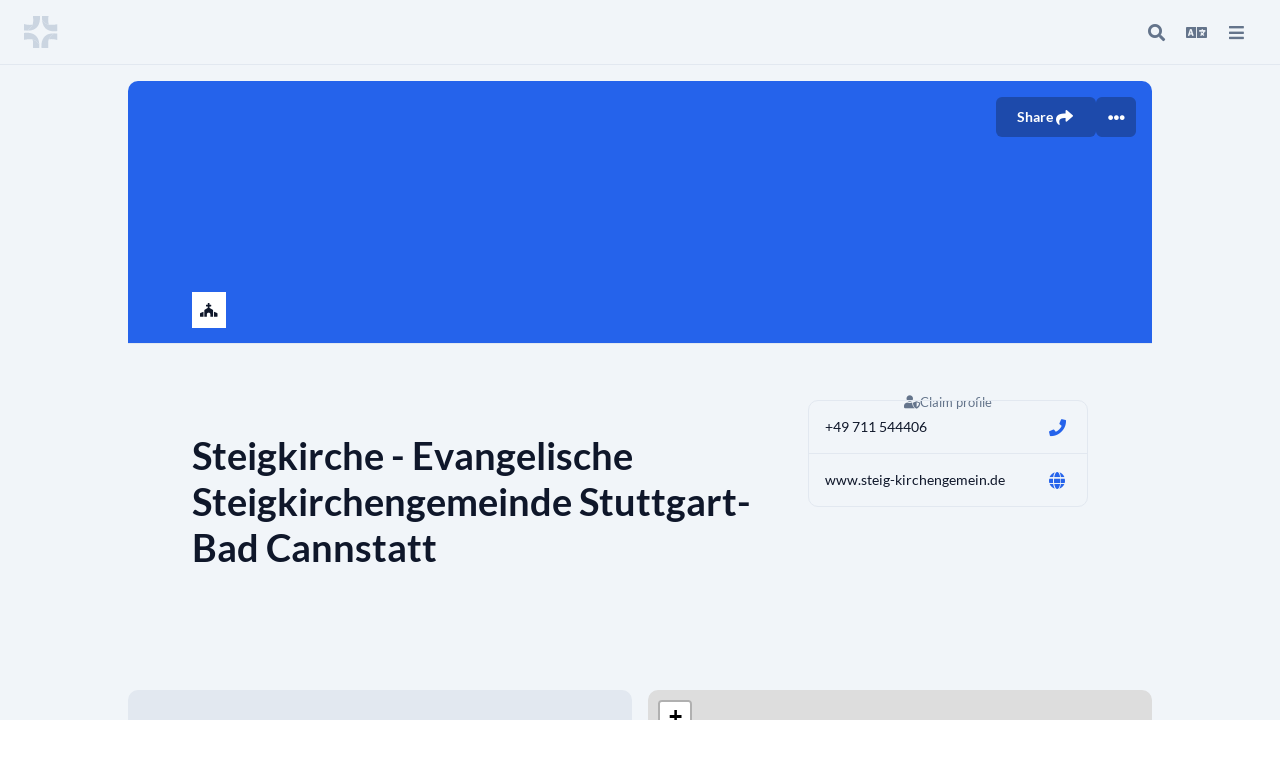

--- FILE ---
content_type: text/html;charset=UTF-8
request_url: https://find.church.tools/steigkirche---evangelische-steigkirchengemeinde-stuttgart-bad-cannstatt
body_size: 5600
content:
<!DOCTYPE html>
<html lang="de-DE">
<head><meta charset="utf-8">
<title>Steigkirche - Evangelische Steigkirchengemeinde Stuttgart-Bad Cannstatt | ChurchTools</title>
<meta name="viewport" content="width=device-width, initial-scale=1">
<script type="application/ld+json">{"@context":"https://schema.org","@type":"Organization","url":"https://www.steig-kirchengemein.de/","address":{"@type":"PostalAddress","addressCountry":null,"addressLocality":"Stuttgart","addressRegion":null,"streetAddress":"Auf d. Steig 21","postalCode":"70376"},"email":null,"name":"Steigkirche - Evangelische Steigkirchengemeinde Stuttgart-Bad Cannstatt","telephone":"+49 711 544406","image":null}</script>
<meta name="description">
<meta property="og:url" content="https://find.church.tools/steigkirche---evangelische-steigkirchengemeinde-stuttgart-bad-cannstatt">
<meta property="og:locale" content="de_DE">
<meta property="og:type" content="website">
<meta property="og:title" content="Steigkirche - Evangelische Steigkirchengemeinde Stuttgart-Bad Cannstatt | ChurchTools">
<meta property="og:description">
<meta property="og:site_name" content="ChurchTools Finder">
<meta property="og:image:alt" content="Steigkirche - Evangelische Steigkirchengemeinde Stuttgart-Bad Cannstatt | ChurchTools">
<meta property="og:image" content="https://find.church.tools/churchtools_finder_opengraph.png">
<meta property="og:image:width" content="440">
<meta property="og:image:height" content="72">
<meta property="og:image:width" content="440">
<meta property="twitter:card" content="summary_large_image">
<meta property="twitter:title" content="Steigkirche - Evangelische Steigkirchengemeinde Stuttgart-Bad Cannstatt | ChurchTools">
<meta property="twitter:description">
<meta property="twitter:image" content="https://find.church.tools/churchtools_finder_opengraph.png">
<meta property="twitter:image:alt" content="Steigkirche - Evangelische Steigkirchengemeinde Stuttgart-Bad Cannstatt | ChurchTools">
<link rel="apple-touch-icon" href="/ChurchTools_Webclip.png" as="script"><link rel="modulepreload" as="script" crossorigin href="/_nuxt/entry.d8c62f11.js"><link rel="preload" as="style" href="/_nuxt/entry.cbd4cd07.css"><link rel="modulepreload" as="script" crossorigin href="/_nuxt/Default.73c1a162.js"><link rel="modulepreload" as="script" crossorigin href="/_nuxt/vue-i18n.runtime.9ca17df2.js"><link rel="modulepreload" as="script" crossorigin href="/_nuxt/composables.83903b74.js"><link rel="modulepreload" as="script" crossorigin href="/_nuxt/_slug_.2fb3e87c.js"><link rel="modulepreload" as="script" crossorigin href="/_nuxt/seo.d9d51f0b.js"><link rel="preload" as="style" href="/_nuxt/seo.81221a36.css"><link rel="modulepreload" as="script" crossorigin href="/_nuxt/asyncData.01c77a13.js"><link rel="modulepreload" as="script" crossorigin href="/_nuxt/Footer.vue.6b90dff9.js"><link rel="preload" as="style" href="/_nuxt/Footer.c8d98051.css"><link rel="prefetch" as="script" crossorigin href="/_nuxt/error-component.4412a5d0.js"><link rel="stylesheet" href="/_nuxt/entry.cbd4cd07.css"><link rel="stylesheet" href="/_nuxt/seo.81221a36.css"><link rel="stylesheet" href="/_nuxt/Footer.c8d98051.css"><style>html{font-size:62.5%}body{font-size:1.4rem}@font-face{font-display:block;font-family:Font Awesome\ 5 Brands;font-style:normal;font-weight:400;src:url(../webfonts/fa-brands-400.woff2) format("woff2"),url(../webfonts/fa-brands-400.woff) format("woff")}.fab{font-family:Font Awesome\ 5 Brands}@font-face{font-display:block;font-family:Font Awesome\ 5 Free;font-style:normal;font-weight:400;src:url(../webfonts/fa-regular-400.woff2) format("woff2"),url(../webfonts/fa-regular-400.woff) format("woff")}.fab,.far{font-weight:400}@font-face{font-display:block;font-family:Font Awesome\ 5 Free;font-style:normal;font-weight:900;src:url(../webfonts/fa-solid-900.woff2) format("woff2"),url(../webfonts/fa-solid-900.woff) format("woff")}.fa,.far,.fas{font-family:Font Awesome\ 5 Free}.fa,.fas{font-weight:900}@font-face{font-family:Lato;font-style:normal;font-weight:400;src:local("Lato Regular"),local("Lato-Regular"),url(../webfonts/lato-v14-latin-ext_latin-regular.woff2) format("woff2"),url(../webfonts/lato-v14-latin-ext_latin-regular.woff) format("woff")}@font-face{font-family:Lato;font-style:normal;font-weight:700;src:local("Lato Bold"),local("Lato-Bold"),url(../webfonts/lato-v14-latin-ext_latin-700.woff2) format("woff2"),url(../webfonts/lato-v14-latin-ext_latin-700.woff) format("woff")}.layout-enter-active,.layout-leave-active,.page-enter-active,.page-leave-active{transition:opacity .15s ease}.layout-enter-from,.layout-leave-to,.page-enter-from,.page-leave-to{opacity:0}.layout-enter-to,.layout-leave-from,.page-enter-to,.page-leave-from{opacity:1}</style></head>
<body ><div id="__nuxt"><div><!--[--><div class="bg-gray-100 min-h-screen flex flex-col"><span></span><!----><!--[--><!--[--><div class="flex flex-col flex-grow"><div class="flex flex-col w-full fixed z-[1011] top-search"><div class="bg-gray-100 flex justify-between gap-4 items-start border-b"><div id="cti-search-bar" class="flex flex-col justify-center relative w-full" white="false" fulllogo="false"><div class="flex gap-3 justify-between items-center mx-4 md:mx-6 h-16"><div class="lg:w-40"><!--[--><a href="/" class=""><svg width="34" height="32" class="flex-shrink-0" viewbox="0 0 34 32" fill="none" xmlns="http://www.w3.org/2000/svg"><path fill-rule="evenodd" clip-rule="evenodd" d="M33.3122 17.5848V24.0407C30.2238 23.1247 29.0033 23.1247 27.2515 23.1247C26.41 23.1348 25.5708 23.2135 24.7422 23.36C25.5592 21.4622 27.6465 18.9093 30.306 17.3713C31.2119 17.3906 32.2109 17.4582 33.3122 17.5844" fill="#CBD5E1"></path><path fill-rule="evenodd" clip-rule="evenodd" d="M30.3038 17.3726C27.6439 18.9106 25.5565 21.4639 24.7383 23.3608C24.6867 23.4791 24.641 23.5949 24.5999 23.7077C23.8911 25.6588 24.1843 29.5135 24.3352 32.0001H17.447C17.447 31.6373 16.734 25.522 19.7956 21.5763C19.7978 21.5729 19.8002 21.5697 19.8028 21.5666C20.2971 20.9079 20.8634 20.3064 21.4913 19.7733C21.6842 19.6336 21.9266 19.4378 22.2462 19.2218L22.2626 19.2109C23.4495 18.401 25.6899 17.272 30.3059 17.3722" fill="#CBD5E1"></path><path fill-rule="evenodd" clip-rule="evenodd" d="M6.08133 8.88448C6.92518 8.87395 7.76676 8.7947 8.59774 8.64752C7.76607 10.5654 5.61286 13.1796 2.98866 14.637C2.08653 14.6164 1.09296 14.5502 0 14.4248V7.96851C3.09686 8.88448 4.31984 8.88448 6.08133 8.88448Z" fill="#CBD5E1"></path><path fill-rule="evenodd" clip-rule="evenodd" d="M15.6879 5.24672C15.5071 6.26293 15.2207 7.32863 14.774 8.3503C14.7623 8.37714 14.7505 8.4044 14.738 8.43208C14.4441 9.08151 14.0857 9.69975 13.6681 10.2774L13.6655 10.28C13.6022 10.3638 13.5397 10.4502 13.4701 10.5337C12.6862 11.5117 11.8688 12.2591 11.03 12.8308L11.0103 12.8438C9.79656 13.6515 7.54312 14.7378 2.99219 14.6346C5.61429 13.1764 7.7654 10.5605 8.59749 8.63968C8.64866 8.52183 8.6948 8.40608 8.7359 8.29368C9.44511 6.34346 9.15152 2.4858 8.9997 0H15.9031C15.9031 0.221444 16.1664 2.56087 15.6879 5.24882" fill="#CBD5E1"></path><path fill-rule="evenodd" clip-rule="evenodd" d="M15.3258 31.9996H8.92821C9.07919 29.5113 9.25828 25.4989 8.54739 23.5478C8.53104 23.5059 8.5151 23.4602 8.5 23.4153C10.5668 23.9655 13.0035 25.3785 15.2784 28.2116C15.4084 29.7357 15.3933 31.1381 15.3258 31.9996Z" fill="#CBD5E1"></path><path fill-rule="evenodd" clip-rule="evenodd" d="M15.2662 28.2254C12.9927 25.394 10.558 23.9789 8.49079 23.4287C7.81582 23.2446 7.11981 23.1489 6.42021 23.1439C4.06023 23.1439 3.27134 23.3116 0 23.8057V16.9275C8.04497 16.0988 10.7107 18.8505 11.8435 19.7765C13.8809 21.5489 14.6225 23.9483 14.989 26.1137C14.9907 26.1207 14.9919 26.1279 14.9928 26.1351C15.101 26.7759 15.1765 27.3962 15.2444 27.9733C15.2528 28.0572 15.2599 28.1411 15.2675 28.2249" fill="#CBD5E1"></path><path fill-rule="evenodd" clip-rule="evenodd" d="M24.8276 8.72356C22.7503 8.36078 20.1492 7.21371 18.0333 3.66935C17.9376 2.44853 17.9236 1.22268 17.9914 0H24.4548C24.2786 2.74457 24.0111 6.07336 24.7651 8.53819C24.7849 8.60026 24.8071 8.66149 24.8276 8.72356Z" fill="#CBD5E1"></path><path fill-rule="evenodd" clip-rule="evenodd" d="M33.3472 8.23149V15.0585C32.6875 15.1625 32.0605 15.2359 31.4704 15.2829C25.9477 15.7262 23.4598 13.8649 22.0448 12.8046C21.5068 12.3335 21.0124 11.8149 20.5676 11.255C18.8426 9.09629 18.2349 6.03927 18.0391 3.64868C20.1608 7.19766 22.7699 8.34808 24.8531 8.7117C26.0987 8.92979 27.1573 8.86646 27.812 8.86646C29.5667 8.86646 31.2129 8.67773 33.3481 8.23149" fill="#CBD5E1"></path></svg></a><!--]--></div><!--[--><!--[--><div style="display:none;" class="flex gap-2 items-center"><div class="c-avatar c-avatar__L c-avatar__border-gray p-2 bg-white" tabindex="-1"><i class="fas fa-church fa-fw"></i></div><div style="max-width:calc(100vw - 34px - 80px - 56px - 32px - 48px);"><div class="text-xl font-bold truncate">Steigkirche - Evangelische Steigkirchengemeinde Stuttgart-Bad Cannstatt</div><!----></div></div><!--]--><!--]--><div class="lg:w-40"><!--[--><div class="lg:w-40 flex justify-end"><span></span><span></span></div><!--]--></div></div><!----><!----><!----></div></div></div><div class="flex flex-col mt-20 px-4 md:px-6 pb-4 md:pb-6 flex-grow"><div class="flex h-px w-full"></div><div class="flex flex-col md:grid md:grid-cols-2 gap-4 self-center w-[1024px] max-w-full"><div class="c-card md:col-span-2"><!--[--><!----><div class="c-card__hero"><!--[--><div class="rounded-tl-lg rounded-tr-lg bg-blue-600 border-b relative" style="height:263px;"><!----><div class="absolute flex gap-2 top-4 right-4"><span></span></div></div><!--]--></div><!--[--><!----><!--]--><!--[--><div class="flex flex-wrap lg:flex-nowrap p-6 md:px-16 md:py-12 justify-between relative gap-12"><div class="c-avatar c-avatar__3XL c-avatar__border-gray p-2 bg-white absolute -top-13" tabindex="-1"><i class="fas fa-church fa-fw"></i></div><div class="flex flex-col mt-10 gap-2 max-w-full"><div class="text-lg theme-text-sec"><!----></div><div class="text-3xl font-bold mb-4 break-words">Steigkirche - Evangelische Steigkirchengemeinde Stuttgart-Bad Cannstatt</div><!----><div class="flex gap-1 flex-wrap"><!----><span></span><!----></div><div class="text-lg theme-text-sec mt-10 whitespace-pre-line"></div></div><div class="flex flex-col flex-shrink-0 gap-5 w-full md:max-w-md"><a class="theme-text-sec text-sm -mb-3 w-full text-center flex gap-1 items-center justify-center" href="https://hilfe.church.tools/wiki/19/Wie%20verwalte%20ich%20mein%20Gemeindeprofil%20selbst%3F" target="_blank"><i class="fas fa-user-shield"></i><span>Profil selbst verwalten</span></a><div class="c-card__wrapper" style="--card-px:16px;--card-py:12px;min-width:250px;"><div class="c-card"><!--[--><!----><!----><!--[--><!----><!--]--><!--[--><div class="c-card__main"><!--[--><div class="flex items-center justify-between gap-3"><a class="truncate" href="tel:+49 711 544406">+49 711 544406</a><a title="Telefonnummer anrufen" rel="help" href="tel:+49 711 544406" class="c-button border border-solid inline-flex items-center shadow-none font-bold font-sans transition-color relative rounded px-0.5 c-focus py-0.5" style="--button-bg:transparent;--button-bg-dark:transparent;--button-bg-hover:var(--blue-50);--button-bg-dark-hover:var(--blue-900);--button-text:var(--blue-600);--button-text-dark:var(--blue-500);--button-border:transparent;"><i class="fas fa-phone"></i><!----><!----><!----></a></div><!--]--></div><!--]--><!--]--></div><!----><div class="c-card"><!--[--><!----><!----><!--[--><!----><!--]--><!--[--><div class="c-card__main"><!--[--><div class="flex items-center justify-between gap-3"><a class="truncate" href="https://www.steig-kirchengemein.de/" target="_blank" rel="noopener">www.steig-kirchengemein.de</a><a title="https://www.steig-kirchengemein.de/ öffnen" target="_blank" rel="noopener" href="https://www.steig-kirchengemein.de/" class="c-button border border-solid inline-flex items-center shadow-none font-bold font-sans transition-color relative rounded px-0.5 c-focus py-0.5" style="--button-bg:transparent;--button-bg-dark:transparent;--button-bg-hover:var(--blue-50);--button-bg-dark-hover:var(--blue-900);--button-text:var(--blue-600);--button-text-dark:var(--blue-500);--button-border:transparent;"><i class="fas fa-globe"></i><!----><!----><!----></a></div><!--]--></div><!--]--><!--]--></div></div><div id="social-icons" class="flex justify-around flex-wrap"><!--[--><!--]--></div></div></div><!--]--><!--]--></div><div class="c-card"><!--[--><!----><div class="c-card__hero"><!--[--><div class="bg-gray-200 h-52 rounded-t-lg overflow-hidden flex justify-center items-center"><i class="fas fa-bible text-gray-400 fa-6x"></i></div><!--]--></div><!--[--><!----><!--]--><!--[--><div class="c-card__main"><!--[--><div class="flex justify-center items-center text-lg text-gray-400 h-40">Keine regelmäßigen Gottesdienste angegeben</div><!--]--></div><!--]--><!--]--></div><div class="c-card"><!--[--><!----><div class="c-card__hero"><!--[--><div class="bg-gray-200 h-52 rounded-t-lg overflow-hidden flex justify-center items-center"><div class="w-full h-full relative" id="map-83376C7E-1B33-4F63-9EC1-D87BABE21D59"><span></span></div></div><!--]--></div><!--[--><!----><!--]--><!--[--><div class="c-card__main"><!--[--><!--[--><div class="flex flex-col mt-2 mb-6"><div class="theme-text-sec text-lg whitespace-pre-line">Auf d. Steig 21
    70376 Stuttgart</div></div><span></span><!--]--><!--]--></div><!--]--><!--]--></div><!----><!--[--><!--]--><!----><!----><!----></div></div><div class="bg-gray-200 p-6 mt-8 flex justify-center text-gray-500"><div class="pt-4 md:py-6 md:px-8 flex flex-col w-full max-w-[1024px]"><div class="flex max-w-[1024px] w-full flex-wrap gap-6 mb-12"><div class="flex-grow"><div class="text-lg font-bold mb-4">Steigkirche - Evangelische Steigkirchengemeinde Stuttgart-Bad Cannstatt</div><div class="flex flex-wrap gap-9 text-base"><div class="flex flex-col gap-2 max-w-[27rem]"><div class="flex items-center gap-4"><i class="text-gray-400 fas fa-phone"></i><a href="tel:+49 711 544406" class="hover:underline hover:underline-offset-2 hover:text-blue-600 truncate">+49 711 544406</a></div><!----><div class="flex items-center gap-4"><i class="text-gray-400 fas fa-globe"></i><a href="https://www.steig-kirchengemein.de/" target="_blank" rel="noopener" class="hover:underline hover:underline-offset-2 hover:text-blue-600 truncate">www.steig-kirchengemein.de</a></div></div><div><div class="flex items-baseline gap-4"><i class="text-gray-400 fas fa-map-marker-alt"></i><div class="whitespace-pre-line">Auf d. Steig 21
    70376 Stuttgart</div></div></div></div></div><div><!----></div></div><div class="border-b border-gray-300"></div><!----><div class="mt-8 md:mt-16 flex justify-between flex-wrap gap-2"><div class="flex items-center gap-2"><img src="/ChurchTools_cross_gray.png" class="w-4 h-4 object-contain"> Powered by <a href="https://www.church.tools" class="underline underline-offset-2 hover:text-blue-600" target="_blank" rel="noopener"> ChurchTools </a></div><div class="flex gap-7"><a href="https://www.church.tools/de/finder-agb" target="_blank" rel="noopener">AGB</a><a href="https://www.church.tools/de/data-security" target="_blank" rel="noopener">Datenschutz</a><a href="https://www.church.tools/de/impressum" target="_blank" rel="noopener">Impressum</a></div></div></div></div></div><!--]--><!--]--></div><!--]--></div></div><script>window.__NUXT__=(function(a,b,c,d,e){return {data:{"profile-steigkirche---evangelische-steigkirchengemeinde-stuttgart-bad-cannstatt":{guid:b,churchGuid:b,churchSlug:a,churchName:c,slug:"steigkirche---evangelische-steigkirchengemeinde-stuttgart-bad-cannstatt",name:c,shortName:"S",profileType:"church",description:a,website:"https:\u002F\u002Fwww.steig-kirchengemein.de\u002F",churchtoolsUrl:a,email:a,phone:"+49 711 544406",addressMeetingAt:a,addressStreet:"Auf d. Steig 21",addressAddition:a,addressDistrict:a,addressZip:"70376",addressCity:"Stuttgart",addressCountryIso2:a,geolat:"48.81371",geolong:"9.2043436",sortKey:a,dataQuality:11,associationKey:a,denominationKey:a,logo:a,banner:a,serviceBanner:a,visitors:a,socialMediaLinks:[],gallery:[],teamTitle:a,public:d,isHidden:e,isRegistrationOpen:e,tags:[],services:[],groupHomepages:[],teamMembers:[],association:a,denomination:a,other:[]}},state:{$sdomain:"https:\u002F\u002Ffind.church.tools"},_errors:{},serverRendered:d,config:{public:{MATOMO_URL:"https:\u002F\u002Fanalytics.ct-srv.de\u002Fmatomo.php?idsite=8&rec=1&action_name=find.church.tools&url="},app:{baseURL:"\u002F",buildAssetsDir:"\u002F_nuxt\u002F",cdnURL:""}}}}(null,"83376C7E-1B33-4F63-9EC1-D87BABE21D59","Steigkirche - Evangelische Steigkirchengemeinde Stuttgart-Bad Cannstatt",true,false))</script><script type="module" src="/_nuxt/entry.d8c62f11.js" crossorigin></script><script type="module" src="/_nuxt/Default.73c1a162.js" crossorigin></script><script type="module" src="/_nuxt/_slug_.2fb3e87c.js" crossorigin></script></body>
</html>

--- FILE ---
content_type: application/javascript
request_url: https://find.church.tools/_nuxt/vue-i18n.runtime.9ca17df2.js
body_size: 10155
content:
import{a as It,r as W,f as he,i as Ft,ac as t,Q as ve,F as Me,V as At,Y as Dt,e as H,R as pe,ab as ie,j as yt,ad as Ct}from"./entry.d8c62f11.js";const kr=It({name:"ClientOnly",inheritAttrs:!1,props:["fallback","placeholder","placeholderTag","fallbackTag"],setup(e,{slots:r,attrs:s}){const n=W(!1);return he(()=>{n.value=!0}),l=>{var c;if(n.value)return(c=r.default)==null?void 0:c.call(r);const a=r.fallback||r.placeholder;if(a)return a();const i=l.fallback||l.placeholder||"",m=l.fallbackTag||l.placeholderTag||"span";return Ft(m,s,i)}}});/*!
  * message-compiler v9.3.0-beta.13
  * (c) 2023 kazuya kawaguchi
  * Released under the MIT License.
  */const je={EXPECTED_TOKEN:1,INVALID_TOKEN_IN_PLACEHOLDER:2,UNTERMINATED_SINGLE_QUOTE_IN_PLACEHOLDER:3,UNKNOWN_ESCAPE_SEQUENCE:4,INVALID_UNICODE_ESCAPE_SEQUENCE:5,UNBALANCED_CLOSING_BRACE:6,UNTERMINATED_CLOSING_BRACE:7,EMPTY_PLACEHOLDER:8,NOT_ALLOW_NEST_PLACEHOLDER:9,INVALID_LINKED_FORMAT:10,MUST_HAVE_MESSAGES_IN_PLURAL:11,UNEXPECTED_EMPTY_LINKED_MODIFIER:12,UNEXPECTED_EMPTY_LINKED_KEY:13,UNEXPECTED_LEXICAL_ANALYSIS:14,__EXTEND_POINT__:15};function We(e,r,s={}){const{domain:n,messages:l,args:a}=s,i=e,m=new SyntaxError(String(i));return m.code=e,r&&(m.location=r),m.domain=n,m}/*!
  * devtools-if v9.3.0-beta.13
  * (c) 2023 kazuya kawaguchi
  * Released under the MIT License.
  */const we={I18nInit:"i18n:init",FunctionTranslate:"function:translate"};/*!
  * core-base v9.3.0-beta.13
  * (c) 2023 kazuya kawaguchi
  * Released under the MIT License.
  */const R=[];R[0]={w:[0],i:[3,0],["["]:[4],o:[7]};R[1]={w:[1],["."]:[2],["["]:[4],o:[7]};R[2]={w:[2],i:[3,0],[0]:[3,0]};R[3]={i:[3,0],[0]:[3,0],w:[1,1],["."]:[2,1],["["]:[4,1],o:[7,1]};R[4]={["'"]:[5,0],['"']:[6,0],["["]:[4,2],["]"]:[1,3],o:8,l:[4,0]};R[5]={["'"]:[4,0],o:8,l:[5,0]};R[6]={['"']:[4,0],o:8,l:[6,0]};const kt=/^\s?(?:true|false|-?[\d.]+|'[^']*'|"[^"]*")\s?$/;function Pt(e){return kt.test(e)}function Rt(e){const r=e.charCodeAt(0),s=e.charCodeAt(e.length-1);return r===s&&(r===34||r===39)?e.slice(1,-1):e}function ht(e){if(e==null)return"o";switch(e.charCodeAt(0)){case 91:case 93:case 46:case 34:case 39:return e;case 95:case 36:case 45:return"i";case 9:case 10:case 13:case 160:case 65279:case 8232:case 8233:return"w"}return"i"}function vt(e){const r=e.trim();return e.charAt(0)==="0"&&isNaN(parseInt(e))?!1:Pt(r)?Rt(r):"*"+r}function Mt(e){const r=[];let s=-1,n=0,l=0,a,i,m,c,f,p,E;const g=[];g[0]=()=>{i===void 0?i=m:i+=m},g[1]=()=>{i!==void 0&&(r.push(i),i=void 0)},g[2]=()=>{g[0](),l++},g[3]=()=>{if(l>0)l--,n=4,g[0]();else{if(l=0,i===void 0||(i=vt(i),i===!1))return!1;g[1]()}};function x(){const O=e[s+1];if(n===5&&O==="'"||n===6&&O==='"')return s++,m="\\"+O,g[0](),!0}for(;n!==null;)if(s++,a=e[s],!(a==="\\"&&x())){if(c=ht(a),E=R[n],f=E[c]||E.l||8,f===8||(n=f[0],f[1]!==void 0&&(p=g[f[1]],p&&(m=a,p()===!1))))return;if(n===7)return r}}const xe=new Map;function jt(e,r){return t.exports.isObject(e)?e[r]:null}function Wt(e,r){if(!t.exports.isObject(e))return null;let s=xe.get(r);if(s||(s=Mt(r),s&&xe.set(r,s)),!s)return null;const n=s.length;let l=e,a=0;for(;a<n;){const i=l[s[a]];if(i===void 0)return null;l=i,a++}return l}const wt=e=>e,Ut=e=>"",Vt="text",Bt=e=>e.length===0?"":e.join(""),Gt=t.exports.toDisplayString;function de(e,r){return e=Math.abs(e),r===2?e?e>1?1:0:1:e?Math.min(e,2):0}function Ht(e){const r=t.exports.isNumber(e.pluralIndex)?e.pluralIndex:-1;return e.named&&(t.exports.isNumber(e.named.count)||t.exports.isNumber(e.named.n))?t.exports.isNumber(e.named.count)?e.named.count:t.exports.isNumber(e.named.n)?e.named.n:r:r}function Yt(e,r){r.count||(r.count=e),r.n||(r.n=e)}function $t(e={}){const r=e.locale,s=Ht(e),n=t.exports.isObject(e.pluralRules)&&t.exports.isString(r)&&t.exports.isFunction(e.pluralRules[r])?e.pluralRules[r]:de,l=t.exports.isObject(e.pluralRules)&&t.exports.isString(r)&&t.exports.isFunction(e.pluralRules[r])?de:void 0,a=d=>d[n(s,d.length,l)],i=e.list||[],m=d=>i[d],c=e.named||{};t.exports.isNumber(e.pluralIndex)&&Yt(s,c);const f=d=>c[d];function p(d){const N=t.exports.isFunction(e.messages)?e.messages(d):t.exports.isObject(e.messages)?e.messages[d]:!1;return N||(e.parent?e.parent.message(d):Ut)}const E=d=>e.modifiers?e.modifiers[d]:wt,g=t.exports.isPlainObject(e.processor)&&t.exports.isFunction(e.processor.normalize)?e.processor.normalize:Bt,x=t.exports.isPlainObject(e.processor)&&t.exports.isFunction(e.processor.interpolate)?e.processor.interpolate:Gt,O=t.exports.isPlainObject(e.processor)&&t.exports.isString(e.processor.type)?e.processor.type:Vt,S={list:m,named:f,plural:a,linked:(d,...N)=>{const[I,b]=N;let _="text",L="";N.length===1?t.exports.isObject(I)?(L=I.modifier||L,_=I.type||_):t.exports.isString(I)&&(L=I||L):N.length===2&&(t.exports.isString(I)&&(L=I||L),t.exports.isString(b)&&(_=b||_));let A=p(d)(S);return _==="vnode"&&t.exports.isArray(A)&&L&&(A=A[0]),L?E(L)(A,_):A},message:p,type:O,interpolate:x,normalize:g};return S}let K=null;function Kt(e){K=e}function Xt(e,r,s){K&&K.emit(we.I18nInit,{timestamp:Date.now(),i18n:e,version:r,meta:s})}const zt=Qt(we.FunctionTranslate);function Qt(e){return r=>K&&K.emit(e,r)}const Jt={NOT_FOUND_KEY:1,FALLBACK_TO_TRANSLATE:2,CANNOT_FORMAT_NUMBER:3,FALLBACK_TO_NUMBER_FORMAT:4,CANNOT_FORMAT_DATE:5,FALLBACK_TO_DATE_FORMAT:6,__EXTEND_POINT__:7};function Zt(e,r,s){return[...new Set([s,...t.exports.isArray(r)?r:t.exports.isObject(r)?Object.keys(r):t.exports.isString(r)?[r]:[s]])]}function Ue(e,r,s){const n=t.exports.isString(s)?s:ce,l=e;l.__localeChainCache||(l.__localeChainCache=new Map);let a=l.__localeChainCache.get(n);if(!a){a=[];let i=[s];for(;t.exports.isArray(i);)i=be(a,i,r);const m=t.exports.isArray(r)||!t.exports.isPlainObject(r)?r:r.default?r.default:null;i=t.exports.isString(m)?[m]:m,t.exports.isArray(i)&&be(a,i,!1),l.__localeChainCache.set(n,a)}return a}function be(e,r,s){let n=!0;for(let l=0;l<r.length&&t.exports.isBoolean(n);l++){const a=r[l];t.exports.isString(a)&&(n=qt(e,r[l],s))}return n}function qt(e,r,s){let n;const l=r.split("-");do{const a=l.join("-");n=er(e,a,s),l.splice(-1,1)}while(l.length&&n===!0);return n}function er(e,r,s){let n=!1;if(!e.includes(r)&&(n=!0,r)){n=r[r.length-1]!=="!";const l=r.replace(/!/g,"");e.push(l),(t.exports.isArray(s)||t.exports.isPlainObject(s))&&s[l]&&(n=s[l])}return n}const tr="9.3.0-beta.13",Z=-1,ce="en-US",Ee="",Oe=e=>`${e.charAt(0).toLocaleUpperCase()}${e.substr(1)}`;function rr(){return{upper:(e,r)=>r==="text"&&t.exports.isString(e)?e.toUpperCase():r==="vnode"&&t.exports.isObject(e)&&"__v_isVNode"in e?e.children.toUpperCase():e,lower:(e,r)=>r==="text"&&t.exports.isString(e)?e.toLowerCase():r==="vnode"&&t.exports.isObject(e)&&"__v_isVNode"in e?e.children.toLowerCase():e,capitalize:(e,r)=>r==="text"&&t.exports.isString(e)?Oe(e):r==="vnode"&&t.exports.isObject(e)&&"__v_isVNode"in e?Oe(e.children):e}}let sr,Ve;function nr(e){Ve=e}let Be;function ar(e){Be=e}let Ge=null;const Te=e=>{Ge=e},lr=()=>Ge;let He=null;const Ne=e=>{He=e},or=()=>He;let Se=0;function ir(e={}){const r=t.exports.isString(e.version)?e.version:tr,s=t.exports.isString(e.locale)?e.locale:ce,n=t.exports.isArray(e.fallbackLocale)||t.exports.isPlainObject(e.fallbackLocale)||t.exports.isString(e.fallbackLocale)||e.fallbackLocale===!1?e.fallbackLocale:s,l=t.exports.isPlainObject(e.messages)?e.messages:{[s]:{}},a=t.exports.isPlainObject(e.datetimeFormats)?e.datetimeFormats:{[s]:{}},i=t.exports.isPlainObject(e.numberFormats)?e.numberFormats:{[s]:{}},m=t.exports.assign({},e.modifiers||{},rr()),c=e.pluralRules||{},f=t.exports.isFunction(e.missing)?e.missing:null,p=t.exports.isBoolean(e.missingWarn)||t.exports.isRegExp(e.missingWarn)?e.missingWarn:!0,E=t.exports.isBoolean(e.fallbackWarn)||t.exports.isRegExp(e.fallbackWarn)?e.fallbackWarn:!0,g=!!e.fallbackFormat,x=!!e.unresolving,O=t.exports.isFunction(e.postTranslation)?e.postTranslation:null,T=t.exports.isPlainObject(e.processor)?e.processor:null,S=t.exports.isBoolean(e.warnHtmlMessage)?e.warnHtmlMessage:!0,d=!!e.escapeParameter,N=t.exports.isFunction(e.messageCompiler)?e.messageCompiler:sr,I=t.exports.isFunction(e.messageResolver)?e.messageResolver:Ve||jt,b=t.exports.isFunction(e.localeFallbacker)?e.localeFallbacker:Be||Zt,_=t.exports.isObject(e.fallbackContext)?e.fallbackContext:void 0,L=t.exports.isFunction(e.onWarn)?e.onWarn:t.exports.warn,A=e,B=t.exports.isObject(A.__datetimeFormatters)?A.__datetimeFormatters:new Map,G=t.exports.isObject(A.__numberFormatters)?A.__numberFormatters:new Map,v=t.exports.isObject(A.__meta)?A.__meta:{};Se++;const C={version:r,cid:Se,locale:s,fallbackLocale:n,messages:l,modifiers:m,pluralRules:c,missing:f,missingWarn:p,fallbackWarn:E,fallbackFormat:g,unresolving:x,postTranslation:O,processor:T,warnHtmlMessage:S,escapeParameter:d,messageCompiler:N,messageResolver:I,localeFallbacker:b,fallbackContext:_,onWarn:L,__meta:v};return C.datetimeFormats=a,C.numberFormats=i,C.__datetimeFormatters=B,C.__numberFormatters=G,__INTLIFY_PROD_DEVTOOLS__&&Xt(C,r,v),C}function ue(e,r,s,n,l){const{missing:a,onWarn:i}=e;if(a!==null){const m=a(e,s,r,l);return t.exports.isString(m)?m:r}else return r}function Y(e,r,s){const n=e;n.__localeChainCache=new Map,e.localeFallbacker(e,s,r)}let Ye=je.__EXTEND_POINT__;const ee=()=>++Ye,w={INVALID_ARGUMENT:Ye,INVALID_DATE_ARGUMENT:ee(),INVALID_ISO_DATE_ARGUMENT:ee(),__EXTEND_POINT__:ee()};function U(e){return We(e,null,void 0)}const Le=()=>"",P=e=>t.exports.isFunction(e);function Ie(e,...r){const{fallbackFormat:s,postTranslation:n,unresolving:l,messageCompiler:a,fallbackLocale:i,messages:m}=e,[c,f]=te(...r),p=t.exports.isBoolean(f.missingWarn)?f.missingWarn:e.missingWarn,E=t.exports.isBoolean(f.fallbackWarn)?f.fallbackWarn:e.fallbackWarn,g=t.exports.isBoolean(f.escapeParameter)?f.escapeParameter:e.escapeParameter,x=!!f.resolvedMessage,O=t.exports.isString(f.default)||t.exports.isBoolean(f.default)?t.exports.isBoolean(f.default)?a?c:()=>c:f.default:s?a?c:()=>c:"",T=s||O!=="",S=t.exports.isString(f.locale)?f.locale:e.locale;g&&cr(f);let[d,N,I]=x?[c,S,m[S]||{}]:$e(e,c,S,i,E,p),b=d,_=c;if(!x&&!(t.exports.isString(b)||P(b))&&T&&(b=O,_=b),!x&&(!(t.exports.isString(b)||P(b))||!t.exports.isString(N)))return l?Z:c;let L=!1;const A=()=>{L=!0},B=P(b)?b:Ke(e,c,N,b,_,A);if(L)return b;const G=fr(e,N,I,f),v=$t(G),C=ur(e,B,v),X=n?n(C,c):C;if(__INTLIFY_PROD_DEVTOOLS__){const z={timestamp:Date.now(),key:t.exports.isString(c)?c:P(b)?b.key:"",locale:N||(P(b)?b.locale:""),format:t.exports.isString(b)?b:P(b)?b.source:"",message:X};z.meta=t.exports.assign({},e.__meta,lr()||{}),zt(z)}return X}function cr(e){t.exports.isArray(e.list)?e.list=e.list.map(r=>t.exports.isString(r)?t.exports.escapeHtml(r):r):t.exports.isObject(e.named)&&Object.keys(e.named).forEach(r=>{t.exports.isString(e.named[r])&&(e.named[r]=t.exports.escapeHtml(e.named[r]))})}function $e(e,r,s,n,l,a){const{messages:i,onWarn:m,messageResolver:c,localeFallbacker:f}=e,p=f(e,n,s);let E={},g,x=null;const O="translate";for(let T=0;T<p.length&&(g=p[T],E=i[g]||{},(x=c(E,r))===null&&(x=E[r]),!(t.exports.isString(x)||t.exports.isFunction(x)));T++){const S=ue(e,r,g,a,O);S!==r&&(x=S)}return[x,g,E]}function Ke(e,r,s,n,l,a){const{messageCompiler:i,warnHtmlMessage:m}=e;if(P(n)){const f=n;return f.locale=f.locale||s,f.key=f.key||r,f}if(i==null){const f=()=>n;return f.locale=s,f.key=r,f}const c=i(n,mr(e,s,l,n,m,a));return c.locale=s,c.key=r,c.source=n,c}function ur(e,r,s){return r(s)}function te(...e){const[r,s,n]=e,l={};if(!t.exports.isString(r)&&!t.exports.isNumber(r)&&!P(r))throw U(w.INVALID_ARGUMENT);const a=t.exports.isNumber(r)?String(r):(P(r),r);return t.exports.isNumber(s)?l.plural=s:t.exports.isString(s)?l.default=s:t.exports.isPlainObject(s)&&!t.exports.isEmptyObject(s)?l.named=s:t.exports.isArray(s)&&(l.list=s),t.exports.isNumber(n)?l.plural=n:t.exports.isString(n)?l.default=n:t.exports.isPlainObject(n)&&t.exports.assign(l,n),[a,l]}function mr(e,r,s,n,l,a){return{warnHtmlMessage:l,onError:i=>{throw a&&a(i),i},onCacheKey:i=>t.exports.generateFormatCacheKey(r,s,i)}}function fr(e,r,s,n){const{modifiers:l,pluralRules:a,messageResolver:i,fallbackLocale:m,fallbackWarn:c,missingWarn:f,fallbackContext:p}=e,g={locale:r,modifiers:l,pluralRules:a,messages:x=>{let O=i(s,x);if(O==null&&p){const[,,T]=$e(p,x,r,m,c,f);O=i(T,x)}if(t.exports.isString(O)){let T=!1;const d=Ke(e,x,r,O,x,()=>{T=!0});return T?Le:d}else return P(O)?O:Le}};return e.processor&&(g.processor=e.processor),n.list&&(g.list=n.list),n.named&&(g.named=n.named),t.exports.isNumber(n.plural)&&(g.pluralIndex=n.plural),g}function Fe(e,...r){const{datetimeFormats:s,unresolving:n,fallbackLocale:l,onWarn:a,localeFallbacker:i}=e,{__datetimeFormatters:m}=e,[c,f,p,E]=re(...r),g=t.exports.isBoolean(p.missingWarn)?p.missingWarn:e.missingWarn;t.exports.isBoolean(p.fallbackWarn)?p.fallbackWarn:e.fallbackWarn;const x=!!p.part,O=t.exports.isString(p.locale)?p.locale:e.locale,T=i(e,l,O);if(!t.exports.isString(c)||c==="")return new Intl.DateTimeFormat(O,E).format(f);let S={},d,N=null;const I="datetime format";for(let L=0;L<T.length&&(d=T[L],S=s[d]||{},N=S[c],!t.exports.isPlainObject(N));L++)ue(e,c,d,g,I);if(!t.exports.isPlainObject(N)||!t.exports.isString(d))return n?Z:c;let b=`${d}__${c}`;t.exports.isEmptyObject(E)||(b=`${b}__${JSON.stringify(E)}`);let _=m.get(b);return _||(_=new Intl.DateTimeFormat(d,t.exports.assign({},N,E)),m.set(b,_)),x?_.formatToParts(f):_.format(f)}const Xe=["localeMatcher","weekday","era","year","month","day","hour","minute","second","timeZoneName","formatMatcher","hour12","timeZone","dateStyle","timeStyle","calendar","dayPeriod","numberingSystem","hourCycle","fractionalSecondDigits"];function re(...e){const[r,s,n,l]=e,a={};let i={},m;if(t.exports.isString(r)){const c=r.match(/(\d{4}-\d{2}-\d{2})(T|\s)?(.*)/);if(!c)throw U(w.INVALID_ISO_DATE_ARGUMENT);const f=c[3]?c[3].trim().startsWith("T")?`${c[1].trim()}${c[3].trim()}`:`${c[1].trim()}T${c[3].trim()}`:c[1].trim();m=new Date(f);try{m.toISOString()}catch{throw U(w.INVALID_ISO_DATE_ARGUMENT)}}else if(t.exports.isDate(r)){if(isNaN(r.getTime()))throw U(w.INVALID_DATE_ARGUMENT);m=r}else if(t.exports.isNumber(r))m=r;else throw U(w.INVALID_ARGUMENT);return t.exports.isString(s)?a.key=s:t.exports.isPlainObject(s)&&Object.keys(s).forEach(c=>{Xe.includes(c)?i[c]=s[c]:a[c]=s[c]}),t.exports.isString(n)?a.locale=n:t.exports.isPlainObject(n)&&(i=n),t.exports.isPlainObject(l)&&(i=l),[a.key||"",m,a,i]}function Ae(e,r,s){const n=e;for(const l in s){const a=`${r}__${l}`;!n.__datetimeFormatters.has(a)||n.__datetimeFormatters.delete(a)}}function De(e,...r){const{numberFormats:s,unresolving:n,fallbackLocale:l,onWarn:a,localeFallbacker:i}=e,{__numberFormatters:m}=e,[c,f,p,E]=se(...r),g=t.exports.isBoolean(p.missingWarn)?p.missingWarn:e.missingWarn;t.exports.isBoolean(p.fallbackWarn)?p.fallbackWarn:e.fallbackWarn;const x=!!p.part,O=t.exports.isString(p.locale)?p.locale:e.locale,T=i(e,l,O);if(!t.exports.isString(c)||c==="")return new Intl.NumberFormat(O,E).format(f);let S={},d,N=null;const I="number format";for(let L=0;L<T.length&&(d=T[L],S=s[d]||{},N=S[c],!t.exports.isPlainObject(N));L++)ue(e,c,d,g,I);if(!t.exports.isPlainObject(N)||!t.exports.isString(d))return n?Z:c;let b=`${d}__${c}`;t.exports.isEmptyObject(E)||(b=`${b}__${JSON.stringify(E)}`);let _=m.get(b);return _||(_=new Intl.NumberFormat(d,t.exports.assign({},N,E)),m.set(b,_)),x?_.formatToParts(f):_.format(f)}const ze=["localeMatcher","style","currency","currencyDisplay","currencySign","useGrouping","minimumIntegerDigits","minimumFractionDigits","maximumFractionDigits","minimumSignificantDigits","maximumSignificantDigits","compactDisplay","notation","signDisplay","unit","unitDisplay","roundingMode","roundingPriority","roundingIncrement","trailingZeroDisplay"];function se(...e){const[r,s,n,l]=e,a={};let i={};if(!t.exports.isNumber(r))throw U(w.INVALID_ARGUMENT);const m=r;return t.exports.isString(s)?a.key=s:t.exports.isPlainObject(s)&&Object.keys(s).forEach(c=>{ze.includes(c)?i[c]=s[c]:a[c]=s[c]}),t.exports.isString(n)?a.locale=n:t.exports.isPlainObject(n)&&(i=n),t.exports.isPlainObject(l)&&(i=l),[a.key||"",m,a,i]}function ye(e,r,s){const n=e;for(const l in s){const a=`${r}__${l}`;!n.__numberFormatters.has(a)||n.__numberFormatters.delete(a)}}typeof __INTLIFY_PROD_DEVTOOLS__!="boolean"&&(t.exports.getGlobalThis().__INTLIFY_PROD_DEVTOOLS__=!1);/*!
  * vue-i18n v9.3.0-beta.13
  * (c) 2023 kazuya kawaguchi
  * Released under the MIT License.
  */const _r="9.3.0-beta.13";function gr(){typeof __INTLIFY_PROD_DEVTOOLS__!="boolean"&&(t.exports.getGlobalThis().__INTLIFY_PROD_DEVTOOLS__=!1)}Jt.__EXTEND_POINT__;let Qe=je.__EXTEND_POINT__;const y=()=>++Qe,h={UNEXPECTED_RETURN_TYPE:Qe,INVALID_ARGUMENT:y(),MUST_BE_CALL_SETUP_TOP:y(),NOT_INSLALLED:y(),NOT_AVAILABLE_IN_LEGACY_MODE:y(),REQUIRED_VALUE:y(),INVALID_VALUE:y(),CANNOT_SETUP_VUE_DEVTOOLS_PLUGIN:y(),NOT_INSLALLED_WITH_PROVIDE:y(),UNEXPECTED_ERROR:y(),NOT_COMPATIBLE_LEGACY_VUE_I18N:y(),BRIDGE_SUPPORT_VUE_2_ONLY:y(),MUST_DEFINE_I18N_OPTION_IN_ALLOW_COMPOSITION:y(),NOT_AVAILABLE_COMPOSITION_IN_LEGACY:y(),__EXTEND_POINT__:y()};function V(e,...r){return We(e,null,void 0)}const ne=t.exports.makeSymbol("__translateVNode"),ae=t.exports.makeSymbol("__datetimeParts"),le=t.exports.makeSymbol("__numberParts"),pr=t.exports.makeSymbol("__setPluralRules");t.exports.makeSymbol("__intlifyMeta");const xr=t.exports.makeSymbol("__injectWithOption");function oe(e){if(!t.exports.isObject(e))return e;for(const r in e)if(!!t.exports.hasOwn(e,r))if(!r.includes("."))t.exports.isObject(e[r])&&oe(e[r]);else{const s=r.split("."),n=s.length-1;let l=e;for(let a=0;a<n;a++)s[a]in l||(l[s[a]]={}),l=l[s[a]];l[s[n]]=e[r],delete e[r],t.exports.isObject(l[s[n]])&&oe(l[s[n]])}return e}function Je(e,r){const{messages:s,__i18n:n,messageResolver:l,flatJson:a}=r,i=t.exports.isPlainObject(s)?s:t.exports.isArray(n)?{}:{[e]:{}};if(t.exports.isArray(n)&&n.forEach(m=>{if("locale"in m&&"resource"in m){const{locale:c,resource:f}=m;c?(i[c]=i[c]||{},$(f,i[c])):$(f,i)}else t.exports.isString(m)&&$(JSON.parse(m),i)}),l==null&&a)for(const m in i)t.exports.hasOwn(i,m)&&oe(i[m]);return i}const J=e=>!t.exports.isObject(e)||t.exports.isArray(e);function $(e,r){if(J(e)||J(r))throw V(h.INVALID_VALUE);for(const s in e)t.exports.hasOwn(e,s)&&(J(e[s])||J(r[s])?r[s]=e[s]:$(e[s],r[s]))}function Ze(e){return e.type}function dr(e,r,s){let n=t.exports.isObject(r.messages)?r.messages:{};"__i18nGlobal"in s&&(n=Je(globalThis.locale.value,{messages:n,__i18n:s.__i18nGlobal}));const l=Object.keys(n);l.length&&l.forEach(a=>{e.mergeLocaleMessage(a,n[a])});{if(t.exports.isObject(r.datetimeFormats)){const a=Object.keys(r.datetimeFormats);a.length&&a.forEach(i=>{e.mergeDateTimeFormat(i,r.datetimeFormats[i])})}if(t.exports.isObject(r.numberFormats)){const a=Object.keys(r.numberFormats);a.length&&a.forEach(i=>{e.mergeNumberFormat(i,r.numberFormats[i])})}}}function Ce(e){return yt(Ct,null,e,0)}const ke="__INTLIFY_META__";let Pe=0;function Re(e){return(r,s,n,l)=>e(s,n,ie()||void 0,l)}const br=()=>{const e=ie();let r=null;return e&&(r=Ze(e)[ke])?{[ke]:r}:null};function Er(e={},r){const{__root:s}=e,n=s===void 0;let l=t.exports.isBoolean(e.inheritLocale)?e.inheritLocale:!0;const a=W(s&&l?s.locale.value:t.exports.isString(e.locale)?e.locale:ce),i=W(s&&l?s.fallbackLocale.value:t.exports.isString(e.fallbackLocale)||t.exports.isArray(e.fallbackLocale)||t.exports.isPlainObject(e.fallbackLocale)||e.fallbackLocale===!1?e.fallbackLocale:a.value),m=W(Je(a.value,e)),c=W(t.exports.isPlainObject(e.datetimeFormats)?e.datetimeFormats:{[a.value]:{}}),f=W(t.exports.isPlainObject(e.numberFormats)?e.numberFormats:{[a.value]:{}});let p=s?s.missingWarn:t.exports.isBoolean(e.missingWarn)||t.exports.isRegExp(e.missingWarn)?e.missingWarn:!0,E=s?s.fallbackWarn:t.exports.isBoolean(e.fallbackWarn)||t.exports.isRegExp(e.fallbackWarn)?e.fallbackWarn:!0,g=s?s.fallbackRoot:t.exports.isBoolean(e.fallbackRoot)?e.fallbackRoot:!0,x=!!e.fallbackFormat,O=t.exports.isFunction(e.missing)?e.missing:null,T=t.exports.isFunction(e.missing)?Re(e.missing):null,S=t.exports.isFunction(e.postTranslation)?e.postTranslation:null,d=s?s.warnHtmlMessage:t.exports.isBoolean(e.warnHtmlMessage)?e.warnHtmlMessage:!0,N=!!e.escapeParameter;const I=s?s.modifiers:t.exports.isPlainObject(e.modifiers)?e.modifiers:{};let b=e.pluralRules||s&&s.pluralRules,_;_=(()=>{n&&Ne(null);const o={version:_r,locale:a.value,fallbackLocale:i.value,messages:m.value,modifiers:I,pluralRules:b,missing:T===null?void 0:T,missingWarn:p,fallbackWarn:E,fallbackFormat:x,unresolving:!0,postTranslation:S===null?void 0:S,warnHtmlMessage:d,escapeParameter:N,messageResolver:e.messageResolver,__meta:{framework:"vue"}};o.datetimeFormats=c.value,o.numberFormats=f.value,o.__datetimeFormatters=t.exports.isPlainObject(_)?_.__datetimeFormatters:void 0,o.__numberFormatters=t.exports.isPlainObject(_)?_.__numberFormatters:void 0;const u=ir(o);return n&&Ne(u),u})(),Y(_,a.value,i.value);function A(){return[a.value,i.value,m.value,c.value,f.value]}const B=H({get:()=>a.value,set:o=>{a.value=o,_.locale=a.value}}),G=H({get:()=>i.value,set:o=>{i.value=o,_.fallbackLocale=i.value,Y(_,a.value,o)}}),v=H(()=>m.value),C=H(()=>c.value),X=H(()=>f.value);function z(){return t.exports.isFunction(S)?S:null}function tt(o){S=o,_.postTranslation=o}function rt(){return O}function st(o){o!==null&&(T=Re(o)),O=o,_.missing=T}const M=(o,u,k,D,q,Q)=>{A();let j;if(__INTLIFY_PROD_DEVTOOLS__)try{Te(br()),n||(_.fallbackContext=s?or():void 0),j=o(_)}finally{Te(null),n||(_.fallbackContext=void 0)}else j=o(_);if(t.exports.isNumber(j)&&j===Z){const[Lt,yr]=u();return s&&g?D(s):q(Lt)}else{if(Q(j))return j;throw V(h.UNEXPECTED_RETURN_TYPE)}};function _e(...o){return M(u=>Reflect.apply(Ie,null,[u,...o]),()=>te(...o),"translate",u=>Reflect.apply(u.t,u,[...o]),u=>u,u=>t.exports.isString(u))}function nt(...o){const[u,k,D]=o;if(D&&!t.exports.isObject(D))throw V(h.INVALID_ARGUMENT);return _e(u,k,t.exports.assign({resolvedMessage:!0},D||{}))}function at(...o){return M(u=>Reflect.apply(Fe,null,[u,...o]),()=>re(...o),"datetime format",u=>Reflect.apply(u.d,u,[...o]),()=>Ee,u=>t.exports.isString(u))}function lt(...o){return M(u=>Reflect.apply(De,null,[u,...o]),()=>se(...o),"number format",u=>Reflect.apply(u.n,u,[...o]),()=>Ee,u=>t.exports.isString(u))}function ot(o){return o.map(u=>t.exports.isString(u)||t.exports.isNumber(u)||t.exports.isBoolean(u)?Ce(String(u)):u)}const it={normalize:ot,interpolate:o=>o,type:"vnode"};function ct(...o){return M(u=>{let k;const D=u;try{D.processor=it,k=Reflect.apply(Ie,null,[D,...o])}finally{D.processor=null}return k},()=>te(...o),"translate",u=>u[ne](...o),u=>[Ce(u)],u=>t.exports.isArray(u))}function ut(...o){return M(u=>Reflect.apply(De,null,[u,...o]),()=>se(...o),"number format",u=>u[le](...o),()=>[],u=>t.exports.isString(u)||t.exports.isArray(u))}function mt(...o){return M(u=>Reflect.apply(Fe,null,[u,...o]),()=>re(...o),"datetime format",u=>u[ae](...o),()=>[],u=>t.exports.isString(u)||t.exports.isArray(u))}function ft(o){b=o,_.pluralRules=b}function _t(o,u){const k=t.exports.isString(u)?u:a.value,D=ge(k);return _.messageResolver(D,o)!==null}function gt(o){let u=null;const k=Ue(_,i.value,a.value);for(let D=0;D<k.length;D++){const q=m.value[k[D]]||{},Q=_.messageResolver(q,o);if(Q!=null){u=Q;break}}return u}function pt(o){const u=gt(o);return u!=null?u:s?s.tm(o)||{}:{}}function ge(o){return m.value[o]||{}}function xt(o,u){m.value[o]=u,_.messages=m.value}function dt(o,u){m.value[o]=m.value[o]||{},$(u,m.value[o]),_.messages=m.value}function bt(o){return c.value[o]||{}}function Et(o,u){c.value[o]=u,_.datetimeFormats=c.value,Ae(_,o,u)}function Ot(o,u){c.value[o]=t.exports.assign(c.value[o]||{},u),_.datetimeFormats=c.value,Ae(_,o,u)}function Tt(o){return f.value[o]||{}}function Nt(o,u){f.value[o]=u,_.numberFormats=f.value,ye(_,o,u)}function St(o,u){f.value[o]=t.exports.assign(f.value[o]||{},u),_.numberFormats=f.value,ye(_,o,u)}Pe++,s&&t.exports.inBrowser&&(pe(s.locale,o=>{l&&(a.value=o,_.locale=o,Y(_,a.value,i.value))}),pe(s.fallbackLocale,o=>{l&&(i.value=o,_.fallbackLocale=o,Y(_,a.value,i.value))}));const F={id:Pe,locale:B,fallbackLocale:G,get inheritLocale(){return l},set inheritLocale(o){l=o,o&&s&&(a.value=s.locale.value,i.value=s.fallbackLocale.value,Y(_,a.value,i.value))},get availableLocales(){return Object.keys(m.value).sort()},messages:v,get modifiers(){return I},get pluralRules(){return b||{}},get isGlobal(){return n},get missingWarn(){return p},set missingWarn(o){p=o,_.missingWarn=p},get fallbackWarn(){return E},set fallbackWarn(o){E=o,_.fallbackWarn=E},get fallbackRoot(){return g},set fallbackRoot(o){g=o},get fallbackFormat(){return x},set fallbackFormat(o){x=o,_.fallbackFormat=x},get warnHtmlMessage(){return d},set warnHtmlMessage(o){d=o,_.warnHtmlMessage=o},get escapeParameter(){return N},set escapeParameter(o){N=o,_.escapeParameter=o},t:_e,getLocaleMessage:ge,setLocaleMessage:xt,mergeLocaleMessage:dt,getPostTranslationHandler:z,setPostTranslationHandler:tt,getMissingHandler:rt,setMissingHandler:st,[pr]:ft};return F.datetimeFormats=C,F.numberFormats=X,F.rt=nt,F.te=_t,F.tm=pt,F.d=at,F.n=lt,F.getDateTimeFormat=bt,F.setDateTimeFormat=Et,F.mergeDateTimeFormat=Ot,F.getNumberFormat=Tt,F.setNumberFormat=Nt,F.mergeNumberFormat=St,F[xr]=e.__injectWithOption,F[ne]=ct,F[ae]=mt,F[le]=ut,F}const me={tag:{type:[String,Object]},locale:{type:String},scope:{type:String,validator:e=>e==="parent"||e==="global",default:"parent"},i18n:{type:Object}};function Or({slots:e},r){return r.length===1&&r[0]==="default"?(e.default?e.default():[]).reduce((n,l)=>[...n,...l.type===Me?l.children:[l]],[]):r.reduce((s,n)=>{const l=e[n];return l&&(s[n]=l()),s},{})}function qe(e){return Me}t.exports.assign({keypath:{type:String,required:!0},plural:{type:[Number,String],validator:e=>t.exports.isNumber(e)||!isNaN(e)}},me);function Tr(e){return t.exports.isArray(e)&&!t.exports.isString(e[0])}function et(e,r,s,n){const{slots:l,attrs:a}=r;return()=>{const i={part:!0};let m={};e.locale&&(i.locale=e.locale),t.exports.isString(e.format)?i.key=e.format:t.exports.isObject(e.format)&&(t.exports.isString(e.format.key)&&(i.key=e.format.key),m=Object.keys(e.format).reduce((g,x)=>s.includes(x)?t.exports.assign({},g,{[x]:e.format[x]}):g,{}));const c=n(e.value,i,m);let f=[i.key];t.exports.isArray(c)?f=c.map((g,x)=>{const O=l[g.type],T=O?O({[g.type]:g.value,index:x,parts:c}):[g.value];return Tr(T)&&(T[0].key=`${g.type}-${x}`),T}):t.exports.isString(c)&&(f=[c]);const p=t.exports.assign({},a),E=t.exports.isString(e.tag)||t.exports.isObject(e.tag)?e.tag:qe();return ve(E,p,f)}}t.exports.assign({value:{type:Number,required:!0},format:{type:[String,Object]}},me);t.exports.assign({value:{type:[Number,Date],required:!0},format:{type:[String,Object]}},me);const Nr=t.exports.makeSymbol("global-vue-i18n");function fe(e={}){const r=ie();if(r==null)throw V(h.MUST_BE_CALL_SETUP_TOP);if(!r.isCE&&r.appContext.app!=null&&!r.appContext.app.__VUE_I18N_SYMBOL__)throw V(h.NOT_INSLALLED);const s=Sr(r),n=Ir(s),l=Ze(r),a=Lr(e,l);if(a==="global")return dr(n,e,l),n;if(a==="parent"){let c=Fr(s,r,e.__useComponent);return c==null&&(c=n),c}const i=s;let m=i.__getInstance(r);if(m==null){const c=t.exports.assign({},e);"__i18n"in l&&(c.__i18n=l.__i18n),n&&(c.__root=n),m=Er(c),i.__composerExtend&&i.__composerExtend(m),Ar(i,r),i.__setInstance(r,m)}return m}function Sr(e){{const r=At(e.isCE?Nr:e.appContext.app.__VUE_I18N_SYMBOL__);if(!r)throw V(e.isCE?h.NOT_INSLALLED_WITH_PROVIDE:h.UNEXPECTED_ERROR);return r}}function Lr(e,r){return t.exports.isEmptyObject(e)?"__i18n"in r?"local":"global":e.useScope?e.useScope:"local"}function Ir(e){return e.mode==="composition"?e.global:e.global.__composer}function Fr(e,r,s=!1){let n=null;const l=r.root;let a=r.parent;for(;a!=null;){const i=e;if(e.mode==="composition"&&(n=i.__getInstance(a)),n!=null||l===a)break;a=a.parent}return n}function Ar(e,r,s){he(()=>{},r),Dt(()=>{e.__deleteInstance(r)},r)}nr(Wt);ar(Ue);gr();if(__INTLIFY_PROD_DEVTOOLS__){const e=t.exports.getGlobalThis();e.__INTLIFY__=!0,Kt(e.__INTLIFY_DEVTOOLS_GLOBAL_HOOK__)}export{kr as _,fe as u};
